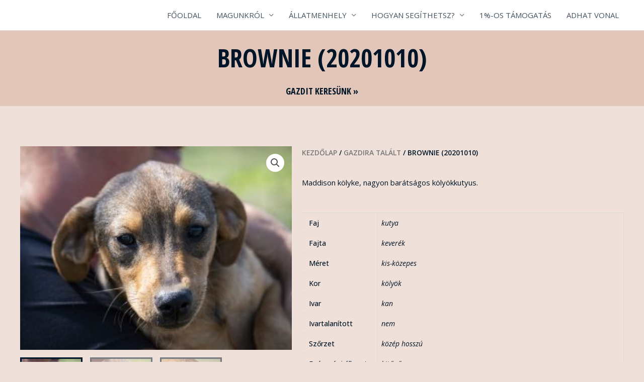

--- FILE ---
content_type: text/css
request_url: https://tordaszoo.hu/wp-content/uploads/elementor/css/post-90.css?ver=1768400706
body_size: 4971
content:
.elementor-kit-90{--e-global-color-primary:#001527;--e-global-color-secondary:#54595F;--e-global-color-text:#001527;--e-global-color-accent:#F33B43;--e-global-color-7714127a:#6EC1E4;--e-global-color-1b41e951:#7A7A7A;--e-global-color-2d975141:#61CE70;--e-global-color-5bc846b9:#4054B2;--e-global-color-52530ff7:#23A455;--e-global-color-542000e4:#000;--e-global-color-358098a5:#FFF;--e-global-color-6e685049:RGBA(165, 83, 42, 0.18);--e-global-color-5c5e7a8c:#000000;--e-global-color-4350610a:#000000;--e-global-color-2a8a4d38:RGBA(165, 83, 42, 0.55);--e-global-typography-primary-font-family:"Open Sans Condensed";--e-global-typography-primary-font-weight:900;--e-global-typography-secondary-font-family:"Open Sans Condensed";--e-global-typography-secondary-font-weight:600;--e-global-typography-text-font-family:"Open Sans";--e-global-typography-text-font-weight:400;--e-global-typography-accent-font-family:"Open Sans";--e-global-typography-accent-font-weight:600;color:#001527;}.elementor-kit-90 button,.elementor-kit-90 input[type="button"],.elementor-kit-90 input[type="submit"],.elementor-kit-90 .elementor-button{background-color:#F33B43;color:#FFFFFF;border-radius:15px 15px 15px 15px;padding:12px 24px 12px 24px;}.elementor-kit-90 e-page-transition{background-color:#FFBC7D;}.elementor-kit-90 a{color:#001527;}.elementor-kit-90 a:hover{color:#F33B43;}.elementor-kit-90 h1{color:#001527;font-size:70px;font-weight:900;text-transform:uppercase;}.elementor-kit-90 h2{color:#001527;font-size:34px;font-weight:900;text-transform:uppercase;}.elementor-kit-90 h3{color:#001527;font-size:30px;font-weight:900;text-transform:uppercase;}.elementor-kit-90 h4{color:#001527;font-size:26px;font-weight:600;text-transform:uppercase;}.elementor-kit-90 h5{color:#001527;font-size:20px;font-weight:600;text-transform:uppercase;}.elementor-kit-90 h6{color:#001527;font-size:18px;font-weight:600;text-transform:uppercase;}.elementor-section.elementor-section-boxed > .elementor-container{max-width:1200px;}.e-con{--container-max-width:1200px;}.elementor-widget:not(:last-child){margin-block-end:20px;}.elementor-element{--widgets-spacing:20px 20px;--widgets-spacing-row:20px;--widgets-spacing-column:20px;}{}h1.entry-title{display:var(--page-title-display);}@media(max-width:1024px){.elementor-section.elementor-section-boxed > .elementor-container{max-width:1024px;}.e-con{--container-max-width:1024px;}}@media(max-width:767px){.elementor-section.elementor-section-boxed > .elementor-container{max-width:767px;}.e-con{--container-max-width:767px;}}/* Start custom CSS */@import url('http://maxcdn.bootstrapcdn.com/font-awesome/latest/css/font-awesome.min.css');

/* MENU */
.elementor-nav-menu--dropdown .elementor-sub-item {border-bottom:1px solid #F33B43;}
.hamburger {z-index:1 !important;}
.elementor-menu-toggle {color: white !important;}
/* KEDVENCEIM */
.kedvenceim a::before {
    content:'\f1b0';
    font-family: "FontAwesome"; font-weight: 400; 
        margin-right:5px;
}
/* SEARCH */
.berocket_single_filter_widget h3,ul.berocket_aapf_widget {margin-bottom:0;}
.berocket_single_filter_widget h3 span {font-size:16px;}
.berocket_label_widgets {margin-left:5px;font-size:13px;}
.fa {margin-right:5px;}

input[type=checkbox] {
  -webkit-appearance: none;
  -moz-appearance: none;
  -ms-appearance: none;
  -o-appearance: none;
  appearance: none;
  position: relative;
  top: 3px;
  right: 0;
  bottom: 0;
  left: 0;
  height: 15px;
  width: 15px;
  transition: all 0.15s ease-out 0s;
  background: #cbd1d8;
  border: none;
  color: #fff;
  cursor: pointer;
  display: inline-block;
  margin-right: 0.5rem;
  outline: none;
  z-index: 1000;
}
input[type=checkbox]:hover {
  background: #9faab7;
}
input[type=checkbox]:checked {
  background: #009933;
}
input[type=checkbox]:checked::before {
  height: 15px;
  width: 15px;
  position: absolute;
  content: '✔';
  display: inline-block;
  font-size: 14px;
  text-align: center;
  line-height: 15px;
}
input[type=checkbox]:checked::after {
  background: #009933;
  content: '';
  display: block;
  position: relative;
  z-index: 100;
}

/* SEARCH - KEDVENC */
.ast-woo-product-category
{display: none !important;}
.astra-shop-summary-wrap,  .yith-wcwl-add-to-wishlist {margin: 0 10px;}
.yith-wcwl-add-button, .ast-woo-shop-product-description, .yith-wcwl-wishlistexistsbrowse {font-size:13px;}
.feedback a, .woocommerce ul.products li.product a {display: block;}
.woocommerce table.shop_attributes td p {padding:8px;}
.shop_attributes {font-size:14px !important;}
.woocommerce .elementor-widget-woocommerce-product-related.elementor-wc-products .products > h2 {display:none;}

/* FOOTER */
footer a {color:white !important;}
footer a:hover {color:#f33b43 !important;}
.topbutton {
	height:50px;
	width:50px;
	position:fixed;
	right:5px;
	bottom:5px;
	z-index:1;
	background-image: url("http://tordaszoo.hu/wp-content/themes/tordaszoo/top/topbutton.png");
	background-repeat:no-repeat;
	display:none;
}/* End custom CSS */

--- FILE ---
content_type: text/css
request_url: https://tordaszoo.hu/wp-content/uploads/elementor/css/post-104.css?ver=1768826289
body_size: 9223
content:
.elementor-104 .elementor-element.elementor-element-256aea9:not(.elementor-motion-effects-element-type-background), .elementor-104 .elementor-element.elementor-element-256aea9 > .elementor-motion-effects-container > .elementor-motion-effects-layer{background-color:#FFFFFF;}.elementor-104 .elementor-element.elementor-element-256aea9{transition:background 0.3s, border 0.3s, border-radius 0.3s, box-shadow 0.3s;margin-top:0px;margin-bottom:0px;padding:40px 0px 40px 0px;}.elementor-104 .elementor-element.elementor-element-256aea9 > .elementor-background-overlay{transition:background 0.3s, border-radius 0.3s, opacity 0.3s;}.elementor-widget-heading .elementor-heading-title{font-family:var( --e-global-typography-primary-font-family ), Open Sans;font-weight:var( --e-global-typography-primary-font-weight );color:var( --e-global-color-primary );}.elementor-104 .elementor-element.elementor-element-a58b22c{text-align:left;}.elementor-104 .elementor-element.elementor-element-a58b22c .elementor-heading-title{color:#001527;}.elementor-widget-button .elementor-button{background-color:var( --e-global-color-accent );font-family:var( --e-global-typography-accent-font-family ), Open Sans;font-weight:var( --e-global-typography-accent-font-weight );}.elementor-104 .elementor-element.elementor-element-b232bfb .elementor-button:hover, .elementor-104 .elementor-element.elementor-element-b232bfb .elementor-button:focus{color:#001527;}.elementor-104 .elementor-element.elementor-element-b232bfb .elementor-button:hover svg, .elementor-104 .elementor-element.elementor-element-b232bfb .elementor-button:focus svg{fill:#001527;}.elementor-104 .elementor-element.elementor-element-2e3913ba > .elementor-container > .elementor-column > .elementor-widget-wrap{align-content:center;align-items:center;}.elementor-104 .elementor-element.elementor-element-2e3913ba:not(.elementor-motion-effects-element-type-background), .elementor-104 .elementor-element.elementor-element-2e3913ba > .elementor-motion-effects-container > .elementor-motion-effects-layer{background-color:#000000;background-image:url("https://tordaszoo.hu/wp-content/uploads/2020/05/gyuro_google.jpg");background-repeat:no-repeat;background-size:cover;}.elementor-104 .elementor-element.elementor-element-2e3913ba > .elementor-background-overlay{background-color:#000000;opacity:0.85;mix-blend-mode:darken;transition:background 0.3s, border-radius 0.3s, opacity 0.3s;}.elementor-104 .elementor-element.elementor-element-2e3913ba{transition:background 0.3s, border 0.3s, border-radius 0.3s, box-shadow 0.3s;padding:70px 0px 0px 0px;}.elementor-104 .elementor-element.elementor-element-704ff720 > .elementor-widget-container{margin:0px 0px 20px 0px;}.elementor-104 .elementor-element.elementor-element-704ff720{text-align:center;}.elementor-104 .elementor-element.elementor-element-704ff720 .elementor-heading-title{color:#ffffff;}.elementor-104 .elementor-element.elementor-element-72f51007 .elementor-heading-title{color:#ffffff;}.elementor-widget-text-editor{font-family:var( --e-global-typography-text-font-family ), Open Sans;font-weight:var( --e-global-typography-text-font-weight );color:var( --e-global-color-text );}.elementor-widget-text-editor.elementor-drop-cap-view-stacked .elementor-drop-cap{background-color:var( --e-global-color-primary );}.elementor-widget-text-editor.elementor-drop-cap-view-framed .elementor-drop-cap, .elementor-widget-text-editor.elementor-drop-cap-view-default .elementor-drop-cap{color:var( --e-global-color-primary );border-color:var( --e-global-color-primary );}.elementor-104 .elementor-element.elementor-element-7828184{text-align:left;color:#FFFFFF;}.elementor-104 .elementor-element.elementor-element-6c3d677c .elementor-heading-title{color:#ffffff;}.elementor-104 .elementor-element.elementor-element-081ae80{color:#FFFFFF;}.elementor-104 .elementor-element.elementor-element-0f21676 .elementor-heading-title{color:#ffffff;}.elementor-104 .elementor-element.elementor-element-0385ef1{font-family:"Open Sans", Open Sans;font-weight:400;color:#FFFFFF;}.elementor-104 .elementor-element.elementor-element-7646d348 .elementor-heading-title{color:#ffffff;}.elementor-104 .elementor-element.elementor-element-46e32cd > .elementor-widget-container{padding:0px 0px 0px 0px;}.elementor-104 .elementor-element.elementor-element-46e32cd{column-gap:0px;text-align:center;color:#FFFFFF;}.elementor-104 .elementor-element.elementor-element-46e32cd p{margin-block-end:0px;}.elementor-widget-image .widget-image-caption{color:var( --e-global-color-text );font-family:var( --e-global-typography-text-font-family ), Open Sans;font-weight:var( --e-global-typography-text-font-weight );}.elementor-104 .elementor-element.elementor-element-1d5317a{color:#FFFFFF;}.elementor-104 .elementor-element.elementor-element-33200817 .elementor-heading-title{color:#ffffff;}.elementor-104 .elementor-element.elementor-element-15a08f1{color:#FFFFFF;}.elementor-104 .elementor-element.elementor-element-7ac443a{border-style:solid;border-width:1px 0px 1px 0px;border-color:#7A7A7A;padding:15px 0px 15px 0px;}.elementor-bc-flex-widget .elementor-104 .elementor-element.elementor-element-97b08ff.elementor-column .elementor-widget-wrap{align-items:center;}.elementor-104 .elementor-element.elementor-element-97b08ff.elementor-column.elementor-element[data-element_type="column"] > .elementor-widget-wrap.elementor-element-populated{align-content:center;align-items:center;}.elementor-104 .elementor-element.elementor-element-32972f0{text-align:left;}.elementor-104 .elementor-element.elementor-element-32972f0 .elementor-heading-title{font-family:"Open Sans", Open Sans;font-size:14px;font-weight:600;color:#F33B43;}.elementor-104 .elementor-element.elementor-element-77236af{text-align:center;font-size:12px;color:#FFFFFF;}.elementor-bc-flex-widget .elementor-104 .elementor-element.elementor-element-c674c1d.elementor-column .elementor-widget-wrap{align-items:center;}.elementor-104 .elementor-element.elementor-element-c674c1d.elementor-column.elementor-element[data-element_type="column"] > .elementor-widget-wrap.elementor-element-populated{align-content:center;align-items:center;}.elementor-104 .elementor-element.elementor-element-43a1933{text-align:right;}.elementor-104 .elementor-element.elementor-element-43a1933 .elementor-heading-title{font-family:"Open Sans", Open Sans;font-size:14px;font-weight:600;color:#F33B43;}.elementor-104 .elementor-element.elementor-element-c366e2f{padding:5px 0px 5px 0px;}.elementor-104 .elementor-element.elementor-element-9f07260.elementor-column > .elementor-widget-wrap{justify-content:center;}.elementor-104 .elementor-element.elementor-element-7b2c1f32{--grid-template-columns:repeat(0, auto);--icon-size:22px;--grid-column-gap:24px;--grid-row-gap:0px;}.elementor-104 .elementor-element.elementor-element-7b2c1f32 .elementor-widget-container{text-align:center;}.elementor-104 .elementor-element.elementor-element-7b2c1f32 .elementor-social-icon{--icon-padding:0.6em;}.elementor-104 .elementor-element.elementor-element-d95866b{margin-top:0px;margin-bottom:0px;padding:0px 0px 0px 0px;}.elementor-104 .elementor-element.elementor-element-92e2ccb > .elementor-element-populated{margin:0px 0px 0px 0px;--e-column-margin-right:0px;--e-column-margin-left:0px;padding:0px 0px 0px 0px;}.elementor-theme-builder-content-area{height:400px;}.elementor-location-header:before, .elementor-location-footer:before{content:"";display:table;clear:both;}@media(max-width:1024px) and (min-width:768px){.elementor-104 .elementor-element.elementor-element-9d04029{width:100%;}.elementor-104 .elementor-element.elementor-element-3731f9e{width:50%;}.elementor-104 .elementor-element.elementor-element-a3635d1{width:50%;}.elementor-104 .elementor-element.elementor-element-84fc01b{width:50%;}.elementor-104 .elementor-element.elementor-element-6a8685c{width:50%;}.elementor-104 .elementor-element.elementor-element-aa5f042{width:50%;}}@media(max-width:1024px){.elementor-104 .elementor-element.elementor-element-a58b22c .elementor-heading-title{font-size:28px;}.elementor-104 .elementor-element.elementor-element-2e3913ba{padding:50px 20px 50px 20px;}.elementor-104 .elementor-element.elementor-element-704ff720 .elementor-heading-title{font-size:30px;}.elementor-104 .elementor-element.elementor-element-7b2c1f32 .elementor-widget-container{text-align:right;}}@media(max-width:767px){.elementor-104 .elementor-element.elementor-element-a58b22c{text-align:center;}.elementor-104 .elementor-element.elementor-element-a58b22c .elementor-heading-title{font-size:20px;}.elementor-104 .elementor-element.elementor-element-2e3913ba{padding:30px 20px 30px 20px;}.elementor-104 .elementor-element.elementor-element-704ff720 > .elementor-widget-container{padding:0px 0px 0px 0px;}.elementor-104 .elementor-element.elementor-element-704ff720{text-align:left;}.elementor-104 .elementor-element.elementor-element-704ff720 .elementor-heading-title{font-size:23px;line-height:28px;}.elementor-104 .elementor-element.elementor-element-77236af{text-align:left;}.elementor-104 .elementor-element.elementor-element-43a1933{text-align:left;}.elementor-104 .elementor-element.elementor-element-7b2c1f32 .elementor-widget-container{text-align:center;}}

--- FILE ---
content_type: text/css
request_url: https://tordaszoo.hu/wp-content/uploads/elementor/css/post-403.css?ver=1768400840
body_size: 6118
content:
.elementor-403 .elementor-element.elementor-element-43d60c8:not(.elementor-motion-effects-element-type-background), .elementor-403 .elementor-element.elementor-element-43d60c8 > .elementor-motion-effects-container > .elementor-motion-effects-layer{background-color:rgba(165, 83, 42, 0.18);}.elementor-403 .elementor-element.elementor-element-43d60c8 > .elementor-container{min-height:150px;}.elementor-403 .elementor-element.elementor-element-43d60c8{transition:background 0.3s, border 0.3s, border-radius 0.3s, box-shadow 0.3s;}.elementor-403 .elementor-element.elementor-element-43d60c8 > .elementor-background-overlay{transition:background 0.3s, border-radius 0.3s, opacity 0.3s;}.elementor-widget-heading .elementor-heading-title{font-family:var( --e-global-typography-primary-font-family ), Open Sans;font-weight:var( --e-global-typography-primary-font-weight );color:var( --e-global-color-primary );}.elementor-403 .elementor-element.elementor-element-74397175{text-align:center;}.elementor-403 .elementor-element.elementor-element-74397175 .elementor-heading-title{font-size:50px;color:#001527;}.elementor-403 .elementor-element.elementor-element-66e701c{text-align:center;}.elementor-403 .elementor-element.elementor-element-2d3615f{margin-top:50px;margin-bottom:20px;padding:30px 0px 0px 0px;}.elementor-403 .elementor-element.elementor-element-e845f87 > .elementor-element-populated{margin:0px 0px 0px 0px;--e-column-margin-right:0px;--e-column-margin-left:0px;padding:0px 0px 0px 0px;}.woocommerce .elementor-403 .elementor-element.elementor-element-ff6297b .flex-control-thumbs img{border-style:solid;}.elementor-403 .elementor-element.elementor-element-cf15fc1 > .elementor-element-populated{margin:0px 0px 0px 0px;--e-column-margin-right:0px;--e-column-margin-left:0px;padding:0px 0px 0px 20px;}.elementor-403 .elementor-element.elementor-element-5b8ab31 .woocommerce-breadcrumb{color:#001527;font-weight:600;text-transform:uppercase;}.elementor-widget-woocommerce-product-content{color:var( --e-global-color-text );font-family:var( --e-global-typography-text-font-family ), Open Sans;font-weight:var( --e-global-typography-text-font-weight );}.woocommerce .elementor-403 .elementor-element.elementor-element-aa26060 h2{font-size:25px;}.woocommerce .elementor-403 .elementor-element.elementor-element-aa26060 .shop_attributes{font-size:15px;}.elementor-403 .elementor-element.elementor-element-ca7a690{margin-top:0px;margin-bottom:100px;}.elementor-widget-woocommerce-product-related.elementor-wc-products ul.products li.product .woocommerce-loop-product__title{color:var( --e-global-color-primary );}.elementor-widget-woocommerce-product-related.elementor-wc-products ul.products li.product .woocommerce-loop-category__title{color:var( --e-global-color-primary );}.elementor-widget-woocommerce-product-related.elementor-wc-products ul.products li.product .woocommerce-loop-product__title, .elementor-widget-woocommerce-product-related.elementor-wc-products ul.products li.product .woocommerce-loop-category__title{font-family:var( --e-global-typography-primary-font-family ), Open Sans;font-weight:var( --e-global-typography-primary-font-weight );}.woocommerce .elementor-widget-woocommerce-product-related.elementor-wc-products .products > h2{color:var( --e-global-color-primary );font-family:var( --e-global-typography-primary-font-family ), Open Sans;font-weight:var( --e-global-typography-primary-font-weight );}.elementor-widget-woocommerce-product-related.elementor-wc-products ul.products li.product .price{color:var( --e-global-color-primary );font-family:var( --e-global-typography-primary-font-family ), Open Sans;font-weight:var( --e-global-typography-primary-font-weight );}.elementor-widget-woocommerce-product-related.elementor-wc-products ul.products li.product .price ins{color:var( --e-global-color-primary );}.elementor-widget-woocommerce-product-related.elementor-wc-products ul.products li.product .price ins .amount{color:var( --e-global-color-primary );}.elementor-widget-woocommerce-product-related.elementor-wc-products ul.products li.product .price del{color:var( --e-global-color-primary );}.elementor-widget-woocommerce-product-related.elementor-wc-products ul.products li.product .price del .amount{color:var( --e-global-color-primary );}.elementor-widget-woocommerce-product-related.elementor-wc-products ul.products li.product .price del {font-family:var( --e-global-typography-primary-font-family ), Open Sans;font-weight:var( --e-global-typography-primary-font-weight );}.elementor-widget-woocommerce-product-related.elementor-wc-products ul.products li.product .button{font-family:var( --e-global-typography-accent-font-family ), Open Sans;font-weight:var( --e-global-typography-accent-font-weight );}.elementor-widget-woocommerce-product-related.elementor-wc-products .added_to_cart{font-family:var( --e-global-typography-accent-font-family ), Open Sans;font-weight:var( --e-global-typography-accent-font-weight );}.elementor-403 .elementor-element.elementor-element-cc0a026.elementor-wc-products  ul.products{grid-column-gap:20px;grid-row-gap:40px;}.elementor-403 .elementor-element.elementor-element-cc0a026.elementor-wc-products ul.products li.product span.onsale{display:block;}@media(min-width:768px){.elementor-403 .elementor-element.elementor-element-e845f87{width:45%;}.elementor-403 .elementor-element.elementor-element-cf15fc1{width:55%;}}@media(max-width:1024px){.elementor-403 .elementor-element.elementor-element-43d60c8 > .elementor-container{min-height:120px;}.elementor-403 .elementor-element.elementor-element-74397175 .elementor-heading-title{font-size:40px;}.elementor-403 .elementor-element.elementor-element-2d3615f{margin-top:0px;margin-bottom:0px;}.elementor-403 .elementor-element.elementor-element-cc0a026.elementor-wc-products  ul.products{grid-column-gap:20px;grid-row-gap:40px;}}@media(max-width:767px){.elementor-403 .elementor-element.elementor-element-74397175 .elementor-heading-title{font-size:30px;}.elementor-403 .elementor-element.elementor-element-cc0a026.elementor-wc-products  ul.products{grid-column-gap:20px;grid-row-gap:40px;}}